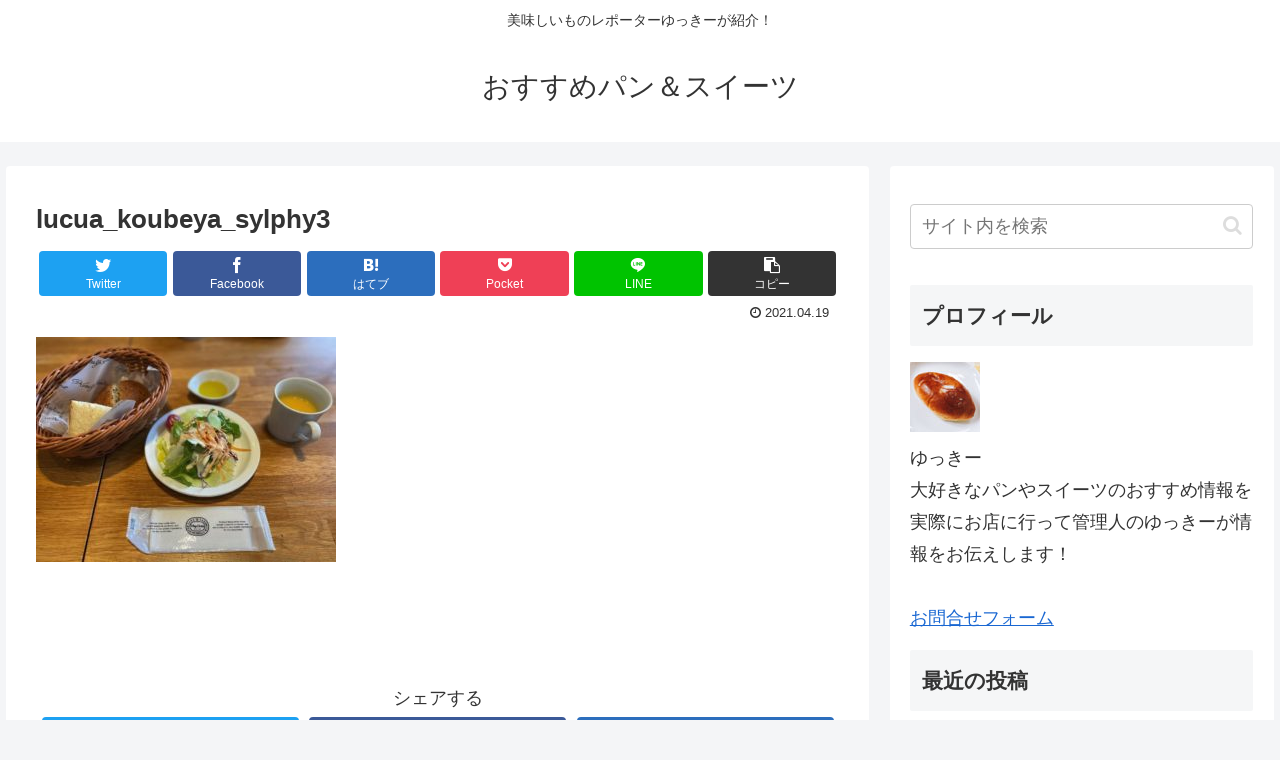

--- FILE ---
content_type: text/html; charset=utf-8
request_url: https://www.google.com/recaptcha/api2/aframe
body_size: 267
content:
<!DOCTYPE HTML><html><head><meta http-equiv="content-type" content="text/html; charset=UTF-8"></head><body><script nonce="5KhSE51ShizaIX0u5u9MRQ">/** Anti-fraud and anti-abuse applications only. See google.com/recaptcha */ try{var clients={'sodar':'https://pagead2.googlesyndication.com/pagead/sodar?'};window.addEventListener("message",function(a){try{if(a.source===window.parent){var b=JSON.parse(a.data);var c=clients[b['id']];if(c){var d=document.createElement('img');d.src=c+b['params']+'&rc='+(localStorage.getItem("rc::a")?sessionStorage.getItem("rc::b"):"");window.document.body.appendChild(d);sessionStorage.setItem("rc::e",parseInt(sessionStorage.getItem("rc::e")||0)+1);localStorage.setItem("rc::h",'1769005770589');}}}catch(b){}});window.parent.postMessage("_grecaptcha_ready", "*");}catch(b){}</script></body></html>